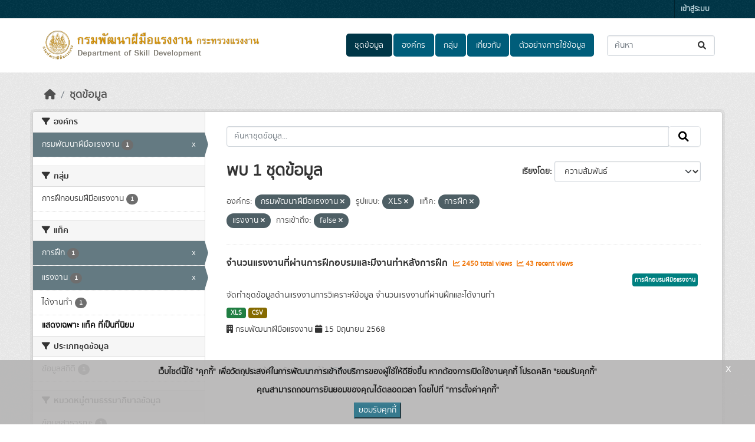

--- FILE ---
content_type: text/html; charset=utf-8
request_url: https://opendata.dsd.go.th/dataset/?organization=dsd-go-th&_tags_limit=0&res_format=XLS&tags=%E0%B8%81%E0%B8%B2%E0%B8%A3%E0%B8%9D%E0%B8%B6%E0%B8%81&tags=%E0%B9%81%E0%B8%A3%E0%B8%87%E0%B8%87%E0%B8%B2%E0%B8%99&private=false
body_size: 9094
content:
<!DOCTYPE html>
<!--[if IE 9]> <html lang="th" class="ie9"> <![endif]-->
<!--[if gt IE 8]><!--> <html lang="th"  > <!--<![endif]-->
  <head>
    <meta charset="utf-8" />
      <meta name="csrf_field_name" content="_csrf_token" />
      <meta name="_csrf_token" content="IjFkZjNjYTZhMmQ0NDlhYWI3YjhmN2Q2OGU2ODY3MWNkNWM2YmIyNmUi.aXeN-w.ICIYMfkgc3ZEaGSGAJDIQX278pw" />

      <meta name="generator" content="ckan 2.10.7" />
      <meta name="viewport" content="width=device-width, initial-scale=1.0">
    <title>ชุดข้อมูล - opendata.dsd.go.th</title>

    
    
    <link rel="shortcut icon" href="/uploads/admin/2025-06-26-091734.798945Logo-DSD-01.png" />
    
    
        <link rel="alternate" type="text/n3" href="https://opendata.dsd.go.th/catalog.n3"/>
        <link rel="alternate" type="text/turtle" href="https://opendata.dsd.go.th/catalog.ttl"/>
        <link rel="alternate" type="application/rdf+xml" href="https://opendata.dsd.go.th/catalog.xml"/>
        <link rel="alternate" type="application/ld+json" href="https://opendata.dsd.go.th/catalog.jsonld"/>
    

  
  
    
  
      
      
      
    
  

    
    

  

  


    



    
  
      
      
    
  <script
  src="https://code.jquery.com/jquery-3.7.1.js"
  integrity="sha256-eKhayi8LEQwp4NKxN+CfCh+3qOVUtJn3QNZ0TciWLP4="
  crossorigin="anonymous"></script>
  <script
  src="https://code.jquery.com/ui/1.14.1/jquery-ui.js"
  integrity="sha256-9zljDKpE/mQxmaR4V2cGVaQ7arF3CcXxarvgr7Sj8Uc="
  crossorigin="anonymous"></script>
  <!--<script
  src="https://cdn.jsdelivr.net/npm/bootstrap@5.3.3/dist/js/bootstrap.min.js"
  integrity="sha384-0pUGZvbkm6XF6gxjEnlmuGrJXVbNuzT9qBBavbLwCsOGabYfZo0T0to5eqruptLy"
  crossorigin="anonymous"></script>-->


    
    <link href="/webassets/base/1c87a999_main.css" rel="stylesheet"/>
<link href="/webassets/ckanext-scheming/728ec589_scheming_css.css" rel="stylesheet"/>
<link href="/webassets/ckanext-geoview/f197a782_geo-resource-styles.css" rel="stylesheet"/>
<link href="/webassets/ckanext-activity/6ac15be0_activity.css" rel="stylesheet"/>
<link href="/webassets/ckanext-thai-gdc/bc075137_thai_gdc.css" rel="stylesheet"/>
<link href="/webassets/ckanext-thai-gdc/3c316e2d_thai_gdc_main.css" rel="stylesheet"/>
    
  </head>

  
  <body data-site-root="https://opendata.dsd.go.th/" data-locale-root="https://opendata.dsd.go.th/" >

    
    <div class="visually-hidden-focusable"><a href="#content">Skip to main content</a></div>
  

  
    

 
<div class="account-masthead">
  <div class="container">
     
    <nav class="account not-authed" aria-label="Account">
      <ul class="list-unstyled">
        
        <li><a href="/user/login">เข้าสู่ระบบ</a></li>
         
      </ul>
    </nav>
     
  </div>
</div>

<header class="masthead">
  <div class="container">
      
    <nav class="navbar navbar-expand-lg navbar-light">
      <hgroup class="header-image navbar-left">

      
      
      <a class="logo" href="/">
        <img src="/uploads/admin/2025-06-26-090328.520932banner-open-data.png" alt="opendata.dsd.go.th"
          title="opendata.dsd.go.th" />
      </a>
      
      

       </hgroup>
      <button class="navbar-toggler" type="button" data-bs-toggle="collapse" data-bs-target="#main-navigation-toggle"
        aria-controls="main-navigation-toggle" aria-expanded="false" aria-label="Toggle navigation">
        <span class="fa fa-bars text-white"></span>
      </button>

      <div class="main-navbar collapse navbar-collapse" id="main-navigation-toggle">
        <ul class="navbar-nav ms-auto mb-2 mb-lg-0">
          
            
  
              
              

		          <li class="active"><a href="/dataset/">ชุดข้อมูล</a></li><li><a href="/organization/">องค์กร</a></li><li><a href="/group/">กลุ่ม</a></li><li><a href="/about">เกี่ยวกับ</a></li>
	          
  <li><a href="/showcase">ตัวอย่างการใช้ข้อมูล</a></li>

          </ul>

      
      
          <form class="d-flex site-search" action="/dataset/" method="get">
              <label class="d-none" for="field-sitewide-search">Search Datasets...</label>
              <input id="field-sitewide-search" class="form-control me-2"  type="text" name="q" placeholder="ค้นหา" aria-label="ค้นหาชุดข้อมูล..."/>
              <button class="btn" type="submit" aria-label="Submit"><i class="fa fa-search"></i></button>
          </form>
      
      </div>
    </nav>
  </div>
</header>

  
    <div class="main">
      <div id="content" class="container">
        
          
            <div class="flash-messages">
              
  

            </div>
          

          
            <div class="toolbar" role="navigation" aria-label="Breadcrumb">
              
                
                  <ol class="breadcrumb">
                    
<li class="home"><a href="/" aria-label="หน้าหลัก"><i class="fa fa-home"></i><span> หน้าหลัก</span></a></li>
                    
  <li class="active"><a href="/dataset/">ชุดข้อมูล</a></li>

                  </ol>
                
              
            </div>
          

          <div class="row wrapper">
            
            
            

            
              <aside class="secondary col-md-3">
                
                
  <div class="filters">
    <div>
      
        

    
    
	
	    
		<section class="module module-narrow module-shallow">
		    
			<h2 class="module-heading">
			    <i class="fa fa-filter"></i>
			    องค์กร
			</h2>
		    
		    

    
    <nav aria-label="องค์กร">
        <ul class="list-unstyled nav nav-simple nav-facet">
        
            
            

            

            
            
            <li class="nav-item  active">
            <a href="/dataset/?_tags_limit=0&amp;res_format=XLS&amp;tags=%E0%B8%81%E0%B8%B2%E0%B8%A3%E0%B8%9D%E0%B8%B6%E0%B8%81&amp;tags=%E0%B9%81%E0%B8%A3%E0%B8%87%E0%B8%87%E0%B8%B2%E0%B8%99&amp;private=false" title="">
                <span class="item-label">กรมพัฒนาฝีมือแรงงาน</span>
                <!--<span class="hidden separator"> - </span>-->
                <span class="item-count badge">1</span>
                <span class="facet-close">x</span>
            </a>
            </li>
        
        </ul>
    </nav>

    <p class="module-footer">
        
        
        
    </p>
    


		</section>
	    
	
    

      
        

    
    
	
	    
		<section class="module module-narrow module-shallow">
		    
			<h2 class="module-heading">
			    <i class="fa fa-filter"></i>
			    กลุ่ม
			</h2>
		    
		    

    
    <nav aria-label="กลุ่ม">
        <ul class="list-unstyled nav nav-simple nav-facet">
        
            
            

            

            
            
            <li class="nav-item ">
            <a href="/dataset/?organization=dsd-go-th&amp;_tags_limit=0&amp;res_format=XLS&amp;tags=%E0%B8%81%E0%B8%B2%E0%B8%A3%E0%B8%9D%E0%B8%B6%E0%B8%81&amp;tags=%E0%B9%81%E0%B8%A3%E0%B8%87%E0%B8%87%E0%B8%B2%E0%B8%99&amp;private=false&amp;groups=training" title="">
                <span class="item-label">การฝึกอบรมฝีมือแรงงาน</span>
                <!--<span class="hidden separator"> - </span>-->
                <span class="item-count badge">1</span>
                
            </a>
            </li>
        
        </ul>
    </nav>

    <p class="module-footer">
        
        
        
    </p>
    


		</section>
	    
	
    

      
        

    
    
	
	    
		<section class="module module-narrow module-shallow">
		    
			<h2 class="module-heading">
			    <i class="fa fa-filter"></i>
			    แท็ค
			</h2>
		    
		    

    
    <nav aria-label="แท็ค">
        <ul class="list-unstyled nav nav-simple nav-facet">
        
            
            

            

            
            
            <li class="nav-item  active">
            <a href="/dataset/?organization=dsd-go-th&amp;_tags_limit=0&amp;res_format=XLS&amp;tags=%E0%B9%81%E0%B8%A3%E0%B8%87%E0%B8%87%E0%B8%B2%E0%B8%99&amp;private=false" title="">
                <span class="item-label">การฝึก</span>
                <!--<span class="hidden separator"> - </span>-->
                <span class="item-count badge">1</span>
                <span class="facet-close">x</span>
            </a>
            </li>
        
            
            

            

            
            
            <li class="nav-item  active">
            <a href="/dataset/?organization=dsd-go-th&amp;_tags_limit=0&amp;res_format=XLS&amp;tags=%E0%B8%81%E0%B8%B2%E0%B8%A3%E0%B8%9D%E0%B8%B6%E0%B8%81&amp;private=false" title="">
                <span class="item-label">แรงงาน</span>
                <!--<span class="hidden separator"> - </span>-->
                <span class="item-count badge">1</span>
                <span class="facet-close">x</span>
            </a>
            </li>
        
            
            

            

            
            
            <li class="nav-item ">
            <a href="/dataset/?organization=dsd-go-th&amp;_tags_limit=0&amp;res_format=XLS&amp;tags=%E0%B8%81%E0%B8%B2%E0%B8%A3%E0%B8%9D%E0%B8%B6%E0%B8%81&amp;tags=%E0%B9%81%E0%B8%A3%E0%B8%87%E0%B8%87%E0%B8%B2%E0%B8%99&amp;private=false&amp;tags=%E0%B9%84%E0%B8%94%E0%B9%89%E0%B8%87%E0%B8%B2%E0%B8%99%E0%B8%97%E0%B8%B3" title="">
                <span class="item-label">ได้งานทำ</span>
                <!--<span class="hidden separator"> - </span>-->
                <span class="item-count badge">1</span>
                
            </a>
            </li>
        
        </ul>
    </nav>

    <p class="module-footer">
        
        <a href="/dataset/?organization=dsd-go-th&amp;res_format=XLS&amp;tags=%E0%B8%81%E0%B8%B2%E0%B8%A3%E0%B8%9D%E0%B8%B6%E0%B8%81&amp;tags=%E0%B9%81%E0%B8%A3%E0%B8%87%E0%B8%87%E0%B8%B2%E0%B8%99&amp;private=false" class="read-more">แสดงเฉพาะ แท็ค ที่เป็นที่นิยม</a>
        
    </p>
    


		</section>
	    
	
    

      
        

    
    
	
	    
		<section class="module module-narrow module-shallow">
		    
			<h2 class="module-heading">
			    <i class="fa fa-filter"></i>
			    ประเภทชุดข้อมูล
			</h2>
		    
		    

    
    <nav aria-label="ประเภทชุดข้อมูล">
        <ul class="list-unstyled nav nav-simple nav-facet">
        
            
            

            

            
            
            <li class="nav-item ">
            <a href="/dataset/?organization=dsd-go-th&amp;_tags_limit=0&amp;res_format=XLS&amp;tags=%E0%B8%81%E0%B8%B2%E0%B8%A3%E0%B8%9D%E0%B8%B6%E0%B8%81&amp;tags=%E0%B9%81%E0%B8%A3%E0%B8%87%E0%B8%87%E0%B8%B2%E0%B8%99&amp;private=false&amp;data_type=%E0%B8%82%E0%B9%89%E0%B8%AD%E0%B8%A1%E0%B8%B9%E0%B8%A5%E0%B8%AA%E0%B8%96%E0%B8%B4%E0%B8%95%E0%B8%B4" title="">
                <span class="item-label">ข้อมูลสถิติ</span>
                <!--<span class="hidden separator"> - </span>-->
                <span class="item-count badge">1</span>
                
            </a>
            </li>
        
        </ul>
    </nav>

    <p class="module-footer">
        
        
        
    </p>
    


		</section>
	    
	
    

      
        

    
    
	
	    
		<section class="module module-narrow module-shallow">
		    
			<h2 class="module-heading">
			    <i class="fa fa-filter"></i>
			    หมวดหมู่ตามธรรมาภิบาลข้อมูล
			</h2>
		    
		    

    
    <nav aria-label="หมวดหมู่ตามธรรมาภิบาลข้อมูล">
        <ul class="list-unstyled nav nav-simple nav-facet">
        
            
            

            

            
            
            <li class="nav-item ">
            <a href="/dataset/?organization=dsd-go-th&amp;_tags_limit=0&amp;res_format=XLS&amp;tags=%E0%B8%81%E0%B8%B2%E0%B8%A3%E0%B8%9D%E0%B8%B6%E0%B8%81&amp;tags=%E0%B9%81%E0%B8%A3%E0%B8%87%E0%B8%87%E0%B8%B2%E0%B8%99&amp;private=false&amp;data_category=%E0%B8%82%E0%B9%89%E0%B8%AD%E0%B8%A1%E0%B8%B9%E0%B8%A5%E0%B8%AA%E0%B8%B2%E0%B8%98%E0%B8%B2%E0%B8%A3%E0%B8%93%E0%B8%B0" title="">
                <span class="item-label">ข้อมูลสาธารณะ</span>
                <!--<span class="hidden separator"> - </span>-->
                <span class="item-count badge">1</span>
                
            </a>
            </li>
        
        </ul>
    </nav>

    <p class="module-footer">
        
        
        
    </p>
    


		</section>
	    
	
    

      
        

    
    
	
	    
		<section class="module module-narrow module-shallow">
		    
			<h2 class="module-heading">
			    <i class="fa fa-filter"></i>
			    ระดับชั้นข้อมูล
			</h2>
		    
		    

    
    <p class="module-content empty">ไม่พบ ระดับชั้นข้อมูล ที่ตรงกับที่ค้นหา</p>
    


		</section>
	    
	
    

      
        

    
    
	
	    
		<section class="module module-narrow module-shallow">
		    
			<h2 class="module-heading">
			    <i class="fa fa-filter"></i>
			    การเข้าถึง
			</h2>
		    
		    

    
    <nav aria-label="การเข้าถึง">
        <ul class="list-unstyled nav nav-simple nav-facet">
        
            
            

            
                
            

            
            
            <li class="nav-item  active">
            <a href="/dataset/?organization=dsd-go-th&amp;_tags_limit=0&amp;res_format=XLS&amp;tags=%E0%B8%81%E0%B8%B2%E0%B8%A3%E0%B8%9D%E0%B8%B6%E0%B8%81&amp;tags=%E0%B9%81%E0%B8%A3%E0%B8%87%E0%B8%87%E0%B8%B2%E0%B8%99" title="">
                <span class="item-label">สาธารณะ</span>
                <!--<span class="hidden separator"> - </span>-->
                <span class="item-count badge">1</span>
                <span class="facet-close">x</span>
            </a>
            </li>
        
        </ul>
    </nav>

    <p class="module-footer">
        
        
        
    </p>
    


		</section>
	    
	
    

      
        

    
    
	
	    
		<section class="module module-narrow module-shallow">
		    
			<h2 class="module-heading">
			    <i class="fa fa-filter"></i>
			    รูปแบบ
			</h2>
		    
		    

    
    <nav aria-label="รูปแบบ">
        <ul class="list-unstyled nav nav-simple nav-facet">
        
            
            

            

            
            
            <li class="nav-item ">
            <a href="/dataset/?organization=dsd-go-th&amp;_tags_limit=0&amp;res_format=XLS&amp;tags=%E0%B8%81%E0%B8%B2%E0%B8%A3%E0%B8%9D%E0%B8%B6%E0%B8%81&amp;tags=%E0%B9%81%E0%B8%A3%E0%B8%87%E0%B8%87%E0%B8%B2%E0%B8%99&amp;private=false&amp;res_format=CSV" title="">
                <span class="item-label">CSV</span>
                <!--<span class="hidden separator"> - </span>-->
                <span class="item-count badge">1</span>
                
            </a>
            </li>
        
            
            

            

            
            
            <li class="nav-item  active">
            <a href="/dataset/?organization=dsd-go-th&amp;_tags_limit=0&amp;tags=%E0%B8%81%E0%B8%B2%E0%B8%A3%E0%B8%9D%E0%B8%B6%E0%B8%81&amp;tags=%E0%B9%81%E0%B8%A3%E0%B8%87%E0%B8%87%E0%B8%B2%E0%B8%99&amp;private=false" title="">
                <span class="item-label">XLS</span>
                <!--<span class="hidden separator"> - </span>-->
                <span class="item-count badge">1</span>
                <span class="facet-close">x</span>
            </a>
            </li>
        
        </ul>
    </nav>

    <p class="module-footer">
        
        
        
    </p>
    


		</section>
	    
	
    

      
        

    
    
	
	    
		<section class="module module-narrow module-shallow">
		    
			<h2 class="module-heading">
			    <i class="fa fa-filter"></i>
			    สัญญาอนุญาต
			</h2>
		    
		    

    
    <nav aria-label="สัญญาอนุญาต">
        <ul class="list-unstyled nav nav-simple nav-facet">
        
            
            

            

            
            
            <li class="nav-item ">
            <a href="/dataset/?organization=dsd-go-th&amp;_tags_limit=0&amp;res_format=XLS&amp;tags=%E0%B8%81%E0%B8%B2%E0%B8%A3%E0%B8%9D%E0%B8%B6%E0%B8%81&amp;tags=%E0%B9%81%E0%B8%A3%E0%B8%87%E0%B8%87%E0%B8%B2%E0%B8%99&amp;private=false&amp;license_id=License+not+specified" title="">
                <span class="item-label">License not specified</span>
                <!--<span class="hidden separator"> - </span>-->
                <span class="item-count badge">1</span>
                
            </a>
            </li>
        
        </ul>
    </nav>

    <p class="module-footer">
        
        
        
    </p>
    


		</section>
	    
	
    

      
    </div>
    <a class="close no-text hide-filters"><i class="fa fa-times-circle"></i><span class="text">close</span></a>
  </div>

              </aside>
            

            
              <div class="primary col-md-9 col-xs-12" role="main">
                
                
  <section class="module">
    <div class="module-content">
      
        
      
      
        
        
        







<form id="dataset-search-form" class="search-form" method="get" data-module="select-switch">

  
    
    <div class="input-group search-input-group">
      <input aria-label="ค้นหาชุดข้อมูล..." id="field-giant-search" type="text" class="form-control input-lg" name="q" value="" autocomplete="off" placeholder="ค้นหาชุดข้อมูล...">
      
      <span class="input-group-btn">
        <button class="btn btn-default btn-lg" type="submit" value="search" aria-label="Submit">
          <i class="fa fa-search"></i>
        </button>
      </span>
      
    </div>
  
    


  
    <span>






<input type="hidden" name="organization" value="dsd-go-th" />





<input type="hidden" name="res_format" value="XLS" />





<input type="hidden" name="tags" value="การฝึก" />





<input type="hidden" name="tags" value="แรงงาน" />





<input type="hidden" name="private" value="false" />



</span>
  

  
    
      <div class="form-group control-order-by">
        <label for="field-order-by">เรียงโดย</label>
        <select id="field-order-by" name="sort" class="form-control form-select">
          
            
              <option value="score desc, metadata_modified desc" selected="selected">ความสัมพันธ์</option>
            
          
            
              <option value="title_string asc">เรียงชื่อตามลำดับตัวอักษร (ก-ฮ)</option>
            
          
            
              <option value="title_string desc">เรียงชื่อตามลำดับตัวอักษร (ฮ-ก)</option>
            
          
            
              <option value="metadata_modified desc">ถูกแก้ไขครั้งสุดท้าย</option>
            
          
            
              <option value="views_recent desc">ได้รับความสนใจ</option>
            
          
        </select>
        
        <button class="btn btn-default js-hide" type="submit">ไป</button>
        
      </div>
    
  

  
    
      <h1>
  
    
    
  
  
  

พบ 1 ชุดข้อมูล</h1>
    
  

  
    
      <p class="filter-list">
        
          
          <span class="facet">องค์กร:</span>
          
            <span class="filtered pill">กรมพัฒนาฝีมือแรงงาน
              <a href="/dataset/?_tags_limit=0&amp;res_format=XLS&amp;tags=%E0%B8%81%E0%B8%B2%E0%B8%A3%E0%B8%9D%E0%B8%B6%E0%B8%81&amp;tags=%E0%B9%81%E0%B8%A3%E0%B8%87%E0%B8%87%E0%B8%B2%E0%B8%99&amp;private=false" class="remove" title="ถอดถอน"><i class="fa fa-times"></i></a>
            </span>
          
        
          
          <span class="facet">รูปแบบ:</span>
          
            <span class="filtered pill">XLS
              <a href="/dataset/?organization=dsd-go-th&amp;_tags_limit=0&amp;tags=%E0%B8%81%E0%B8%B2%E0%B8%A3%E0%B8%9D%E0%B8%B6%E0%B8%81&amp;tags=%E0%B9%81%E0%B8%A3%E0%B8%87%E0%B8%87%E0%B8%B2%E0%B8%99&amp;private=false" class="remove" title="ถอดถอน"><i class="fa fa-times"></i></a>
            </span>
          
        
          
          <span class="facet">แท็ค:</span>
          
            <span class="filtered pill">การฝึก
              <a href="/dataset/?organization=dsd-go-th&amp;_tags_limit=0&amp;res_format=XLS&amp;tags=%E0%B9%81%E0%B8%A3%E0%B8%87%E0%B8%87%E0%B8%B2%E0%B8%99&amp;private=false" class="remove" title="ถอดถอน"><i class="fa fa-times"></i></a>
            </span>
          
            <span class="filtered pill">แรงงาน
              <a href="/dataset/?organization=dsd-go-th&amp;_tags_limit=0&amp;res_format=XLS&amp;tags=%E0%B8%81%E0%B8%B2%E0%B8%A3%E0%B8%9D%E0%B8%B6%E0%B8%81&amp;private=false" class="remove" title="ถอดถอน"><i class="fa fa-times"></i></a>
            </span>
          
        
          
          <span class="facet">การเข้าถึง:</span>
          
            <span class="filtered pill">false
              <a href="/dataset/?organization=dsd-go-th&amp;_tags_limit=0&amp;res_format=XLS&amp;tags=%E0%B8%81%E0%B8%B2%E0%B8%A3%E0%B8%9D%E0%B8%B6%E0%B8%81&amp;tags=%E0%B9%81%E0%B8%A3%E0%B8%87%E0%B8%87%E0%B8%B2%E0%B8%99" class="remove" title="ถอดถอน"><i class="fa fa-times"></i></a>
            </span>
          
        
      </p>
      <a class="show-filters btn btn-default">กรองผลลัพธ์</a>
    
  

</form>




      
      
        

  
    <ul class="dataset-list list-unstyled">
    	
	      
	        




  <li class="dataset-item">
    
      <div class="dataset-content">
        
          <h2 class="dataset-heading">
            
              
            
            
    <a href="/dataset/7-2565" title="จำนวนแรงงานที่ผ่านการฝึกอบรมและมีงานทำหลังการฝึก">
      จำนวนแรงงานที่ผ่านการฝึกอบรมและมีงานทำหลังการฝึก
    </a>
            
            
              
              
                  <span class="textRecentViews">
                    <i class="fa fa-line-chart" aria-hidden="true"></i>
                    2450 total views
                  </span>
                  <span class="textRecentViews">
                    <i class="fa fa-line-chart" aria-hidden="true"></i>
                    43 recent views
                  </span>
              
            
          </h2>
        
        <div style="text-align: right;">
            
            <div class="blockTagSearch">
            
            
                <a class="aNoBUnder btn" href="/group/training"
                   style="white-space: nowrap;background-color: teal;color: white;margin:0 5px 5px 0;padding: 3px;font-size:.7em;">
                    การฝึกอบรมฝีมือแรงงาน
                </a>
            
            </div>
            
        </div>
        
          
            <div>จัดทำชุดข้อมูลด้านแรงงานการวิเคราะห์ข้อมูล จำนวนแรงงานที่ผ่านฝึกและได้งานทำ</div>
          
        
      </div>
      
        
          
            <ul class="dataset-resources list-unstyled">
              
                  
                  
                    
                  
                    
                  
                    
                  
                    
                  
                    
                  
                    
                  
                    
                  
                
                <li>
                  <a href="/dataset/7-2565" class="badge badge-default" data-format="xls">XLS</a>
                </li>
                
                <li>
                  <a href="/dataset/7-2565" class="badge badge-default" data-format="csv">CSV</a>
                </li>
                
              
            </ul>
          
        
      
    
    <div style="margin-top: 8px;">
        <i class="fa fa-building" aria-hidden="true"></i>
        กรมพัฒนาฝีมือแรงงาน
        <i class="fa fa-calendar" aria-hidden="true"></i>
        15 มิถุนายน 2568
    </div>
  </li>

	      
	    
    </ul>
  

      
    </div>

    
      
    
  </section>

  
    <section class="module">
      <div class="module-content">
        
          <small>
            
            
            
          คุณสามารถเข้าถึงคลังทาง <a href="/api/3">API</a> (ให้ดู <a href="http://docs.ckan.org/en/2.10/api/">คู่มือ API</a>). 
          </small>
        
      </div>
    </section>
  

              </div>
            
          </div>
        
      </div>
    </div>
  
    <footer class="site-footer">
  <div class="container">
    
      <div class="blockFooter">
          
           <div class="bgFooterTop">
                <div class="container">
                    <div class="row">
                        <div class="col-md-7 col-sm-7 col-xs-12">
                            <div class="row">
                                <div class="col-md-12 col-sm-12 col-xs-12">
                                    <div class="d-flex flex-row">
                                        <div><i class="fa fa-map-marker iconFooter"></i></div>
                                        <div><p>กรมพัฒนาฝีมือแรงงาน
ถ.มิตรไมตรี ดินแดง กรุงเทพฯ 10400</p></div>
                                    </div>
                                </div>

                                <div class="col-md-12 col-sm-12 col-xs-12 mt-1">
                                    <div class="d-flex flex-row">
                                            <div><i class="fa fa-phone iconFooter"></i></div>
                                            <div><p>0-2245-1707</p></div>
                                    </div>
                                </div>
                                <div class="col-md-12 col-sm-12 col-xs-12 mt-1">
                                    <div class="d-flex flex-row">
                                            <div><i class="fa fa-envelope iconFooter"></i></div>
                                            <div><p>saraban@dsd.go.th</p></div>
                                    </div>
                                </div>
                            </div>
                        </div>

                        <div class="col-md-5 col-sm-5 col-xs-12">
                            <div class="row">
                                
                                <div class="d-flex flex-row-reverse">
                                    <span>
                                        จำนวนผู้เข้าชม <span class="totalVisitor">353706<!-- at 2026-01-25 --></span>
                                    </span>
                                </div>
                                <div style="display: flex; justify-content: flex-end">
                                    <p>นโยบายการคุ้มครองข้อมูลส่วนบุคคล <a href="http://eit2.dsd.go.th/~pdpa/" target="_blank" rel="nofollow">http://eit2.dsd.go.th/~pdpa/</a></p>
                                </div>
                                
                                    
<form class="lang-select" action="/util/redirect" data-module="select-switch" method="POST" style="padding-left: 0px;">
  
<input type="hidden" name="_csrf_token" value="IjFkZjNjYTZhMmQ0NDlhYWI3YjhmN2Q2OGU2ODY3MWNkNWM2YmIyNmUi.aXeN-w.ICIYMfkgc3ZEaGSGAJDIQX278pw"/> 
  <div class="form-group" style="margin: 0px;">
    <label for="field-lang-select">ภาษา</label>
    <select id="field-lang-select" name="url" data-module="autocomplete" data-module-dropdown-class="lang-dropdown" data-module-container-class="lang-container">
      
        <option value="/en/dataset/?organization=dsd-go-th&amp;_tags_limit=0&amp;res_format=XLS&amp;tags=%E0%B8%81%E0%B8%B2%E0%B8%A3%E0%B8%9D%E0%B8%B6%E0%B8%81&amp;tags=%E0%B9%81%E0%B8%A3%E0%B8%87%E0%B8%87%E0%B8%B2%E0%B8%99&amp;private=false" >
          English
        </option>
      
        <option value="/ja/dataset/?organization=dsd-go-th&amp;_tags_limit=0&amp;res_format=XLS&amp;tags=%E0%B8%81%E0%B8%B2%E0%B8%A3%E0%B8%9D%E0%B8%B6%E0%B8%81&amp;tags=%E0%B9%81%E0%B8%A3%E0%B8%87%E0%B8%87%E0%B8%B2%E0%B8%99&amp;private=false" >
          日本語
        </option>
      
        <option value="/it/dataset/?organization=dsd-go-th&amp;_tags_limit=0&amp;res_format=XLS&amp;tags=%E0%B8%81%E0%B8%B2%E0%B8%A3%E0%B8%9D%E0%B8%B6%E0%B8%81&amp;tags=%E0%B9%81%E0%B8%A3%E0%B8%87%E0%B8%87%E0%B8%B2%E0%B8%99&amp;private=false" >
          italiano
        </option>
      
        <option value="/cs_CZ/dataset/?organization=dsd-go-th&amp;_tags_limit=0&amp;res_format=XLS&amp;tags=%E0%B8%81%E0%B8%B2%E0%B8%A3%E0%B8%9D%E0%B8%B6%E0%B8%81&amp;tags=%E0%B9%81%E0%B8%A3%E0%B8%87%E0%B8%87%E0%B8%B2%E0%B8%99&amp;private=false" >
          čeština (Česko)
        </option>
      
        <option value="/zh_Hant_TW/dataset/?organization=dsd-go-th&amp;_tags_limit=0&amp;res_format=XLS&amp;tags=%E0%B8%81%E0%B8%B2%E0%B8%A3%E0%B8%9D%E0%B8%B6%E0%B8%81&amp;tags=%E0%B9%81%E0%B8%A3%E0%B8%87%E0%B8%87%E0%B8%B2%E0%B8%99&amp;private=false" >
          中文 (繁體, 台灣)
        </option>
      
        <option value="/mk/dataset/?organization=dsd-go-th&amp;_tags_limit=0&amp;res_format=XLS&amp;tags=%E0%B8%81%E0%B8%B2%E0%B8%A3%E0%B8%9D%E0%B8%B6%E0%B8%81&amp;tags=%E0%B9%81%E0%B8%A3%E0%B8%87%E0%B8%87%E0%B8%B2%E0%B8%99&amp;private=false" >
          македонски
        </option>
      
        <option value="/sr/dataset/?organization=dsd-go-th&amp;_tags_limit=0&amp;res_format=XLS&amp;tags=%E0%B8%81%E0%B8%B2%E0%B8%A3%E0%B8%9D%E0%B8%B6%E0%B8%81&amp;tags=%E0%B9%81%E0%B8%A3%E0%B8%87%E0%B8%87%E0%B8%B2%E0%B8%99&amp;private=false" >
          српски
        </option>
      
        <option value="/da_DK/dataset/?organization=dsd-go-th&amp;_tags_limit=0&amp;res_format=XLS&amp;tags=%E0%B8%81%E0%B8%B2%E0%B8%A3%E0%B8%9D%E0%B8%B6%E0%B8%81&amp;tags=%E0%B9%81%E0%B8%A3%E0%B8%87%E0%B8%87%E0%B8%B2%E0%B8%99&amp;private=false" >
          dansk (Danmark)
        </option>
      
        <option value="/fi/dataset/?organization=dsd-go-th&amp;_tags_limit=0&amp;res_format=XLS&amp;tags=%E0%B8%81%E0%B8%B2%E0%B8%A3%E0%B8%9D%E0%B8%B6%E0%B8%81&amp;tags=%E0%B9%81%E0%B8%A3%E0%B8%87%E0%B8%87%E0%B8%B2%E0%B8%99&amp;private=false" >
          suomi
        </option>
      
        <option value="/ca/dataset/?organization=dsd-go-th&amp;_tags_limit=0&amp;res_format=XLS&amp;tags=%E0%B8%81%E0%B8%B2%E0%B8%A3%E0%B8%9D%E0%B8%B6%E0%B8%81&amp;tags=%E0%B9%81%E0%B8%A3%E0%B8%87%E0%B8%87%E0%B8%B2%E0%B8%99&amp;private=false" >
          català
        </option>
      
        <option value="/ne/dataset/?organization=dsd-go-th&amp;_tags_limit=0&amp;res_format=XLS&amp;tags=%E0%B8%81%E0%B8%B2%E0%B8%A3%E0%B8%9D%E0%B8%B6%E0%B8%81&amp;tags=%E0%B9%81%E0%B8%A3%E0%B8%87%E0%B8%87%E0%B8%B2%E0%B8%99&amp;private=false" >
          नेपाली
        </option>
      
        <option value="/id/dataset/?organization=dsd-go-th&amp;_tags_limit=0&amp;res_format=XLS&amp;tags=%E0%B8%81%E0%B8%B2%E0%B8%A3%E0%B8%9D%E0%B8%B6%E0%B8%81&amp;tags=%E0%B9%81%E0%B8%A3%E0%B8%87%E0%B8%87%E0%B8%B2%E0%B8%99&amp;private=false" >
          Indonesia
        </option>
      
        <option value="/uk/dataset/?organization=dsd-go-th&amp;_tags_limit=0&amp;res_format=XLS&amp;tags=%E0%B8%81%E0%B8%B2%E0%B8%A3%E0%B8%9D%E0%B8%B6%E0%B8%81&amp;tags=%E0%B9%81%E0%B8%A3%E0%B8%87%E0%B8%87%E0%B8%B2%E0%B8%99&amp;private=false" >
          українська
        </option>
      
        <option value="/km/dataset/?organization=dsd-go-th&amp;_tags_limit=0&amp;res_format=XLS&amp;tags=%E0%B8%81%E0%B8%B2%E0%B8%A3%E0%B8%9D%E0%B8%B6%E0%B8%81&amp;tags=%E0%B9%81%E0%B8%A3%E0%B8%87%E0%B8%87%E0%B8%B2%E0%B8%99&amp;private=false" >
          ខ្មែរ
        </option>
      
        <option value="/sr_Latn/dataset/?organization=dsd-go-th&amp;_tags_limit=0&amp;res_format=XLS&amp;tags=%E0%B8%81%E0%B8%B2%E0%B8%A3%E0%B8%9D%E0%B8%B6%E0%B8%81&amp;tags=%E0%B9%81%E0%B8%A3%E0%B8%87%E0%B8%87%E0%B8%B2%E0%B8%99&amp;private=false" >
          srpski (latinica)
        </option>
      
        <option value="/bs/dataset/?organization=dsd-go-th&amp;_tags_limit=0&amp;res_format=XLS&amp;tags=%E0%B8%81%E0%B8%B2%E0%B8%A3%E0%B8%9D%E0%B8%B6%E0%B8%81&amp;tags=%E0%B9%81%E0%B8%A3%E0%B8%87%E0%B8%87%E0%B8%B2%E0%B8%99&amp;private=false" >
          bosanski
        </option>
      
        <option value="/en_AU/dataset/?organization=dsd-go-th&amp;_tags_limit=0&amp;res_format=XLS&amp;tags=%E0%B8%81%E0%B8%B2%E0%B8%A3%E0%B8%9D%E0%B8%B6%E0%B8%81&amp;tags=%E0%B9%81%E0%B8%A3%E0%B8%87%E0%B8%87%E0%B8%B2%E0%B8%99&amp;private=false" >
          English (Australia)
        </option>
      
        <option value="/ko_KR/dataset/?organization=dsd-go-th&amp;_tags_limit=0&amp;res_format=XLS&amp;tags=%E0%B8%81%E0%B8%B2%E0%B8%A3%E0%B8%9D%E0%B8%B6%E0%B8%81&amp;tags=%E0%B9%81%E0%B8%A3%E0%B8%87%E0%B8%87%E0%B8%B2%E0%B8%99&amp;private=false" >
          한국어 (대한민국)
        </option>
      
        <option value="/gl/dataset/?organization=dsd-go-th&amp;_tags_limit=0&amp;res_format=XLS&amp;tags=%E0%B8%81%E0%B8%B2%E0%B8%A3%E0%B8%9D%E0%B8%B6%E0%B8%81&amp;tags=%E0%B9%81%E0%B8%A3%E0%B8%87%E0%B8%87%E0%B8%B2%E0%B8%99&amp;private=false" >
          galego
        </option>
      
        <option value="/ro/dataset/?organization=dsd-go-th&amp;_tags_limit=0&amp;res_format=XLS&amp;tags=%E0%B8%81%E0%B8%B2%E0%B8%A3%E0%B8%9D%E0%B8%B6%E0%B8%81&amp;tags=%E0%B9%81%E0%B8%A3%E0%B8%87%E0%B8%87%E0%B8%B2%E0%B8%99&amp;private=false" >
          română
        </option>
      
        <option value="/gl_ES/dataset/?organization=dsd-go-th&amp;_tags_limit=0&amp;res_format=XLS&amp;tags=%E0%B8%81%E0%B8%B2%E0%B8%A3%E0%B8%9D%E0%B8%B6%E0%B8%81&amp;tags=%E0%B9%81%E0%B8%A3%E0%B8%87%E0%B8%87%E0%B8%B2%E0%B8%99&amp;private=false" >
          galego (España)
        </option>
      
        <option value="/eu/dataset/?organization=dsd-go-th&amp;_tags_limit=0&amp;res_format=XLS&amp;tags=%E0%B8%81%E0%B8%B2%E0%B8%A3%E0%B8%9D%E0%B8%B6%E0%B8%81&amp;tags=%E0%B9%81%E0%B8%A3%E0%B8%87%E0%B8%87%E0%B8%B2%E0%B8%99&amp;private=false" >
          euskara
        </option>
      
        <option value="/pl/dataset/?organization=dsd-go-th&amp;_tags_limit=0&amp;res_format=XLS&amp;tags=%E0%B8%81%E0%B8%B2%E0%B8%A3%E0%B8%9D%E0%B8%B6%E0%B8%81&amp;tags=%E0%B9%81%E0%B8%A3%E0%B8%87%E0%B8%87%E0%B8%B2%E0%B8%99&amp;private=false" >
          polski
        </option>
      
        <option value="/uk_UA/dataset/?organization=dsd-go-th&amp;_tags_limit=0&amp;res_format=XLS&amp;tags=%E0%B8%81%E0%B8%B2%E0%B8%A3%E0%B8%9D%E0%B8%B6%E0%B8%81&amp;tags=%E0%B9%81%E0%B8%A3%E0%B8%87%E0%B8%87%E0%B8%B2%E0%B8%99&amp;private=false" >
          українська (Україна)
        </option>
      
        <option value="/hu/dataset/?organization=dsd-go-th&amp;_tags_limit=0&amp;res_format=XLS&amp;tags=%E0%B8%81%E0%B8%B2%E0%B8%A3%E0%B8%9D%E0%B8%B6%E0%B8%81&amp;tags=%E0%B9%81%E0%B8%A3%E0%B8%87%E0%B8%87%E0%B8%B2%E0%B8%99&amp;private=false" >
          magyar
        </option>
      
        <option value="/is/dataset/?organization=dsd-go-th&amp;_tags_limit=0&amp;res_format=XLS&amp;tags=%E0%B8%81%E0%B8%B2%E0%B8%A3%E0%B8%9D%E0%B8%B6%E0%B8%81&amp;tags=%E0%B9%81%E0%B8%A3%E0%B8%87%E0%B8%87%E0%B8%B2%E0%B8%99&amp;private=false" >
          íslenska
        </option>
      
        <option value="/lt/dataset/?organization=dsd-go-th&amp;_tags_limit=0&amp;res_format=XLS&amp;tags=%E0%B8%81%E0%B8%B2%E0%B8%A3%E0%B8%9D%E0%B8%B6%E0%B8%81&amp;tags=%E0%B9%81%E0%B8%A3%E0%B8%87%E0%B8%87%E0%B8%B2%E0%B8%99&amp;private=false" >
          lietuvių
        </option>
      
        <option value="/fa_IR/dataset/?organization=dsd-go-th&amp;_tags_limit=0&amp;res_format=XLS&amp;tags=%E0%B8%81%E0%B8%B2%E0%B8%A3%E0%B8%9D%E0%B8%B6%E0%B8%81&amp;tags=%E0%B9%81%E0%B8%A3%E0%B8%87%E0%B8%87%E0%B8%B2%E0%B8%99&amp;private=false" >
          فارسی (ایران)
        </option>
      
        <option value="/tr/dataset/?organization=dsd-go-th&amp;_tags_limit=0&amp;res_format=XLS&amp;tags=%E0%B8%81%E0%B8%B2%E0%B8%A3%E0%B8%9D%E0%B8%B6%E0%B8%81&amp;tags=%E0%B9%81%E0%B8%A3%E0%B8%87%E0%B8%87%E0%B8%B2%E0%B8%99&amp;private=false" >
          Türkçe
        </option>
      
        <option value="/nl/dataset/?organization=dsd-go-th&amp;_tags_limit=0&amp;res_format=XLS&amp;tags=%E0%B8%81%E0%B8%B2%E0%B8%A3%E0%B8%9D%E0%B8%B6%E0%B8%81&amp;tags=%E0%B9%81%E0%B8%A3%E0%B8%87%E0%B8%87%E0%B8%B2%E0%B8%99&amp;private=false" >
          Nederlands
        </option>
      
        <option value="/fr/dataset/?organization=dsd-go-th&amp;_tags_limit=0&amp;res_format=XLS&amp;tags=%E0%B8%81%E0%B8%B2%E0%B8%A3%E0%B8%9D%E0%B8%B6%E0%B8%81&amp;tags=%E0%B9%81%E0%B8%A3%E0%B8%87%E0%B8%87%E0%B8%B2%E0%B8%99&amp;private=false" >
          français
        </option>
      
        <option value="/el/dataset/?organization=dsd-go-th&amp;_tags_limit=0&amp;res_format=XLS&amp;tags=%E0%B8%81%E0%B8%B2%E0%B8%A3%E0%B8%9D%E0%B8%B6%E0%B8%81&amp;tags=%E0%B9%81%E0%B8%A3%E0%B8%87%E0%B8%87%E0%B8%B2%E0%B8%99&amp;private=false" >
          Ελληνικά
        </option>
      
        <option value="/no/dataset/?organization=dsd-go-th&amp;_tags_limit=0&amp;res_format=XLS&amp;tags=%E0%B8%81%E0%B8%B2%E0%B8%A3%E0%B8%9D%E0%B8%B6%E0%B8%81&amp;tags=%E0%B9%81%E0%B8%A3%E0%B8%87%E0%B8%87%E0%B8%B2%E0%B8%99&amp;private=false" >
          norsk
        </option>
      
        <option value="/ar/dataset/?organization=dsd-go-th&amp;_tags_limit=0&amp;res_format=XLS&amp;tags=%E0%B8%81%E0%B8%B2%E0%B8%A3%E0%B8%9D%E0%B8%B6%E0%B8%81&amp;tags=%E0%B9%81%E0%B8%A3%E0%B8%87%E0%B8%87%E0%B8%B2%E0%B8%99&amp;private=false" >
          العربية
        </option>
      
        <option value="/my_MM/dataset/?organization=dsd-go-th&amp;_tags_limit=0&amp;res_format=XLS&amp;tags=%E0%B8%81%E0%B8%B2%E0%B8%A3%E0%B8%9D%E0%B8%B6%E0%B8%81&amp;tags=%E0%B9%81%E0%B8%A3%E0%B8%87%E0%B8%87%E0%B8%B2%E0%B8%99&amp;private=false" >
          မြန်မာ (မြန်မာ)
        </option>
      
        <option value="/es/dataset/?organization=dsd-go-th&amp;_tags_limit=0&amp;res_format=XLS&amp;tags=%E0%B8%81%E0%B8%B2%E0%B8%A3%E0%B8%9D%E0%B8%B6%E0%B8%81&amp;tags=%E0%B9%81%E0%B8%A3%E0%B8%87%E0%B8%87%E0%B8%B2%E0%B8%99&amp;private=false" >
          español
        </option>
      
        <option value="/mn_MN/dataset/?organization=dsd-go-th&amp;_tags_limit=0&amp;res_format=XLS&amp;tags=%E0%B8%81%E0%B8%B2%E0%B8%A3%E0%B8%9D%E0%B8%B6%E0%B8%81&amp;tags=%E0%B9%81%E0%B8%A3%E0%B8%87%E0%B8%87%E0%B8%B2%E0%B8%99&amp;private=false" >
          монгол (Монгол)
        </option>
      
        <option value="/de/dataset/?organization=dsd-go-th&amp;_tags_limit=0&amp;res_format=XLS&amp;tags=%E0%B8%81%E0%B8%B2%E0%B8%A3%E0%B8%9D%E0%B8%B6%E0%B8%81&amp;tags=%E0%B9%81%E0%B8%A3%E0%B8%87%E0%B8%87%E0%B8%B2%E0%B8%99&amp;private=false" >
          Deutsch
        </option>
      
        <option value="/sv/dataset/?organization=dsd-go-th&amp;_tags_limit=0&amp;res_format=XLS&amp;tags=%E0%B8%81%E0%B8%B2%E0%B8%A3%E0%B8%9D%E0%B8%B6%E0%B8%81&amp;tags=%E0%B9%81%E0%B8%A3%E0%B8%87%E0%B8%87%E0%B8%B2%E0%B8%99&amp;private=false" >
          svenska
        </option>
      
        <option value="/bg/dataset/?organization=dsd-go-th&amp;_tags_limit=0&amp;res_format=XLS&amp;tags=%E0%B8%81%E0%B8%B2%E0%B8%A3%E0%B8%9D%E0%B8%B6%E0%B8%81&amp;tags=%E0%B9%81%E0%B8%A3%E0%B8%87%E0%B8%87%E0%B8%B2%E0%B8%99&amp;private=false" >
          български
        </option>
      
        <option value="/en_GB/dataset/?organization=dsd-go-th&amp;_tags_limit=0&amp;res_format=XLS&amp;tags=%E0%B8%81%E0%B8%B2%E0%B8%A3%E0%B8%9D%E0%B8%B6%E0%B8%81&amp;tags=%E0%B9%81%E0%B8%A3%E0%B8%87%E0%B8%87%E0%B8%B2%E0%B8%99&amp;private=false" >
          English (United Kingdom)
        </option>
      
        <option value="/lv/dataset/?organization=dsd-go-th&amp;_tags_limit=0&amp;res_format=XLS&amp;tags=%E0%B8%81%E0%B8%B2%E0%B8%A3%E0%B8%9D%E0%B8%B6%E0%B8%81&amp;tags=%E0%B9%81%E0%B8%A3%E0%B8%87%E0%B8%87%E0%B8%B2%E0%B8%99&amp;private=false" >
          latviešu
        </option>
      
        <option value="/pt_BR/dataset/?organization=dsd-go-th&amp;_tags_limit=0&amp;res_format=XLS&amp;tags=%E0%B8%81%E0%B8%B2%E0%B8%A3%E0%B8%9D%E0%B8%B6%E0%B8%81&amp;tags=%E0%B9%81%E0%B8%A3%E0%B8%87%E0%B8%87%E0%B8%B2%E0%B8%99&amp;private=false" >
          português (Brasil)
        </option>
      
        <option value="/pt_PT/dataset/?organization=dsd-go-th&amp;_tags_limit=0&amp;res_format=XLS&amp;tags=%E0%B8%81%E0%B8%B2%E0%B8%A3%E0%B8%9D%E0%B8%B6%E0%B8%81&amp;tags=%E0%B9%81%E0%B8%A3%E0%B8%87%E0%B8%87%E0%B8%B2%E0%B8%99&amp;private=false" >
          português (Portugal)
        </option>
      
        <option value="/nb_NO/dataset/?organization=dsd-go-th&amp;_tags_limit=0&amp;res_format=XLS&amp;tags=%E0%B8%81%E0%B8%B2%E0%B8%A3%E0%B8%9D%E0%B8%B6%E0%B8%81&amp;tags=%E0%B9%81%E0%B8%A3%E0%B8%87%E0%B8%87%E0%B8%B2%E0%B8%99&amp;private=false" >
          norsk bokmål (Norge)
        </option>
      
        <option value="/he/dataset/?organization=dsd-go-th&amp;_tags_limit=0&amp;res_format=XLS&amp;tags=%E0%B8%81%E0%B8%B2%E0%B8%A3%E0%B8%9D%E0%B8%B6%E0%B8%81&amp;tags=%E0%B9%81%E0%B8%A3%E0%B8%87%E0%B8%87%E0%B8%B2%E0%B8%99&amp;private=false" >
          עברית
        </option>
      
        <option value="/es_AR/dataset/?organization=dsd-go-th&amp;_tags_limit=0&amp;res_format=XLS&amp;tags=%E0%B8%81%E0%B8%B2%E0%B8%A3%E0%B8%9D%E0%B8%B6%E0%B8%81&amp;tags=%E0%B9%81%E0%B8%A3%E0%B8%87%E0%B8%87%E0%B8%B2%E0%B8%99&amp;private=false" >
          español (Argentina)
        </option>
      
        <option value="/am/dataset/?organization=dsd-go-th&amp;_tags_limit=0&amp;res_format=XLS&amp;tags=%E0%B8%81%E0%B8%B2%E0%B8%A3%E0%B8%9D%E0%B8%B6%E0%B8%81&amp;tags=%E0%B9%81%E0%B8%A3%E0%B8%87%E0%B8%87%E0%B8%B2%E0%B8%99&amp;private=false" >
          አማርኛ
        </option>
      
        <option value="/sl/dataset/?organization=dsd-go-th&amp;_tags_limit=0&amp;res_format=XLS&amp;tags=%E0%B8%81%E0%B8%B2%E0%B8%A3%E0%B8%9D%E0%B8%B6%E0%B8%81&amp;tags=%E0%B9%81%E0%B8%A3%E0%B8%87%E0%B8%87%E0%B8%B2%E0%B8%99&amp;private=false" >
          slovenščina
        </option>
      
        <option value="/hr/dataset/?organization=dsd-go-th&amp;_tags_limit=0&amp;res_format=XLS&amp;tags=%E0%B8%81%E0%B8%B2%E0%B8%A3%E0%B8%9D%E0%B8%B6%E0%B8%81&amp;tags=%E0%B9%81%E0%B8%A3%E0%B8%87%E0%B8%87%E0%B8%B2%E0%B8%99&amp;private=false" >
          hrvatski
        </option>
      
        <option value="/ru/dataset/?organization=dsd-go-th&amp;_tags_limit=0&amp;res_format=XLS&amp;tags=%E0%B8%81%E0%B8%B2%E0%B8%A3%E0%B8%9D%E0%B8%B6%E0%B8%81&amp;tags=%E0%B9%81%E0%B8%A3%E0%B8%87%E0%B8%87%E0%B8%B2%E0%B8%99&amp;private=false" >
          русский
        </option>
      
        <option value="/tl/dataset/?organization=dsd-go-th&amp;_tags_limit=0&amp;res_format=XLS&amp;tags=%E0%B8%81%E0%B8%B2%E0%B8%A3%E0%B8%9D%E0%B8%B6%E0%B8%81&amp;tags=%E0%B9%81%E0%B8%A3%E0%B8%87%E0%B8%87%E0%B8%B2%E0%B8%99&amp;private=false" >
          Filipino (Pilipinas)
        </option>
      
        <option value="/sq/dataset/?organization=dsd-go-th&amp;_tags_limit=0&amp;res_format=XLS&amp;tags=%E0%B8%81%E0%B8%B2%E0%B8%A3%E0%B8%9D%E0%B8%B6%E0%B8%81&amp;tags=%E0%B9%81%E0%B8%A3%E0%B8%87%E0%B8%87%E0%B8%B2%E0%B8%99&amp;private=false" >
          shqip
        </option>
      
        <option value="/zh_Hans_CN/dataset/?organization=dsd-go-th&amp;_tags_limit=0&amp;res_format=XLS&amp;tags=%E0%B8%81%E0%B8%B2%E0%B8%A3%E0%B8%9D%E0%B8%B6%E0%B8%81&amp;tags=%E0%B9%81%E0%B8%A3%E0%B8%87%E0%B8%87%E0%B8%B2%E0%B8%99&amp;private=false" >
          中文 (简体, 中国)
        </option>
      
        <option value="/vi/dataset/?organization=dsd-go-th&amp;_tags_limit=0&amp;res_format=XLS&amp;tags=%E0%B8%81%E0%B8%B2%E0%B8%A3%E0%B8%9D%E0%B8%B6%E0%B8%81&amp;tags=%E0%B9%81%E0%B8%A3%E0%B8%87%E0%B8%87%E0%B8%B2%E0%B8%99&amp;private=false" >
          Tiếng Việt
        </option>
      
        <option value="/th/dataset/?organization=dsd-go-th&amp;_tags_limit=0&amp;res_format=XLS&amp;tags=%E0%B8%81%E0%B8%B2%E0%B8%A3%E0%B8%9D%E0%B8%B6%E0%B8%81&amp;tags=%E0%B9%81%E0%B8%A3%E0%B8%87%E0%B8%87%E0%B8%B2%E0%B8%99&amp;private=false" selected="selected">
          ไทย
        </option>
      
        <option value="/sk/dataset/?organization=dsd-go-th&amp;_tags_limit=0&amp;res_format=XLS&amp;tags=%E0%B8%81%E0%B8%B2%E0%B8%A3%E0%B8%9D%E0%B8%B6%E0%B8%81&amp;tags=%E0%B9%81%E0%B8%A3%E0%B8%87%E0%B8%87%E0%B8%B2%E0%B8%99&amp;private=false" >
          slovenčina
        </option>
      
    </select>
  </div>
  <button class="btn btn-default d-none " type="submit">ไป</button>
</form>


                                
                                <div class="col-md-12 col-sm-12 col-xs-12" style="display: flex;justify-content: space-between;padding-left: 0px;margin-top: 10px;">
                                    <span><span style="font-weight: bold;vertical-align: bottom;margin-right: 5px;">Powered by:</span><a class="hide-text ckan-footer-logo" href="http://ckan.org" target="_blank" style="padding-right: 5px;"><img alt="CKAN logo" src="/base/images/ckan-logo-footer.png"></a>
                                        <a href="https://gitlab.nectec.or.th/opend/installing-ckan/-/blob/master/README.md" target="_blank"><img alt="OpenD logo" src="/base/images/logo-opend.png" style="width: 50px;opacity: 0.8;"></a>
                                        <br/>
                                        <span style="font-weight: bold;vertical-align: bottom;margin-right: 5px;line-height: 2;">สนับสนุนระบบ Thai-GDC โดย สำนักงานสถิติแห่งชาติ</span>
                                        <br/>
                                        <table style="font-weight: bold;"><tr><td style="padding-right: 5px;">เว็บไซต์ที่เกี่ยวข้อง:</td><td><a href="https://gdcatalog.go.th"><img alt="GDCatalog logo" src="https://gdcatalog.go.th/assets/images/popup/icon/external-link_white.png" style="height: 16px;vertical-align: text-top;"> ระบบบัญชีข้อมูลภาครัฐ</a></td></tr>
                                                                                                                                            <tr><td></td><td><a href="https://directory.gdcatalog.go.th"><img alt="GDCatalog logo" src="https://gdcatalog.go.th/assets/images/popup/icon/external-link_white.png" style="height: 16px;vertical-align: text-top;"> บริการนามานุกรมบัญชีข้อมูลภาครัฐ</a></td></tr></table>
                                    </span>
                                <span>
                                    <small style="vertical-align: sub;color: #ffffff;">รุ่นโปรแกรม: 3.0.0</small><br/>
                                    <small style="vertical-align: sub;line-height: 2.6;color: #ffffff;">วันที่: 2025-06-10</small>
                                </span>
                                </div>
                                
                            </div>
                        </div>
                    </div>
                </div>
            </div>
          
      </div>
      <div id="cookieNotice" class="myDiv" style="z-index: 99 !important;display: none;">
        <div id="closeIcon" style="display: none;">
        </div>
        <div class="content-wrap">
            <div class="msg-wrap">
                <p class="txt-cookie">เว็บไซต์นี้ใช้ "คุกกี้" เพื่อวัตถุประสงค์ในการพัฒนาการเข้าถึงบริการของผู้ใช้ให้ดียิ่งขึ้น หากต้องการเปิดใช้งานคุกกี้ โปรดคลิก "ยอมรับคุกกี้"</p>
                <p class="txt-cookie">คุณสามารถถอนการยินยอมของคุณได้ตลอดเวลา โดยไปที่ "การตั้งค่าคุกกี้"</p>
                <div class="btn-wrap">
                    <button class="btn-primary" onclick="acceptCookieConsent();">ยอมรับคุกกี้</button>
                </div>
                <div class="close-cookies" onclick="closeCookieConsent();">x</div>
            </div>
        </div>
      </div>
      
  </div>
</footer>
  
  
  
  
  
    
  
  
  
    
  
  <script>
  $('.search-form input, .site-search input, .search').autocomplete({
    delay: 500,
    html: true,
    minLength: 2,
    source: function (request, response) {
      var url = ckan.SITE_ROOT + '/api/3/action/discovery_search_suggest';
      $.getJSON(url, {q: request.term})
        .done(function (data) {
          response(data['result']);
        });
      }
  });
  </script>


  

      

    
    
    <link href="/webassets/vendor/f3b8236b_select2.css" rel="stylesheet"/>
<link href="/webassets/vendor/d05bf0e7_fontawesome.css" rel="stylesheet"/>
    <script src="/webassets/vendor/8c3c143a_jquery.js" type="text/javascript"></script>
<script src="/webassets/vendor/9cf42cfd_vendor.js" type="text/javascript"></script>
<script src="/webassets/vendor/6d1ad7e6_bootstrap.js" type="text/javascript"></script>
<script src="/webassets/base/6fddaa3f_main.js" type="text/javascript"></script>
<script src="/webassets/base/0d750fad_ckan.js" type="text/javascript"></script>
<script src="/webassets/base/cd2c0272_tracking.js" type="text/javascript"></script>
<script src="/webassets/ckanext-thai-gdc/e0c4f7e0_thai-gdc.js" type="text/javascript"></script>
<script src="/webassets/activity/0fdb5ee0_activity.js" type="text/javascript"></script>
  </body>
</html>